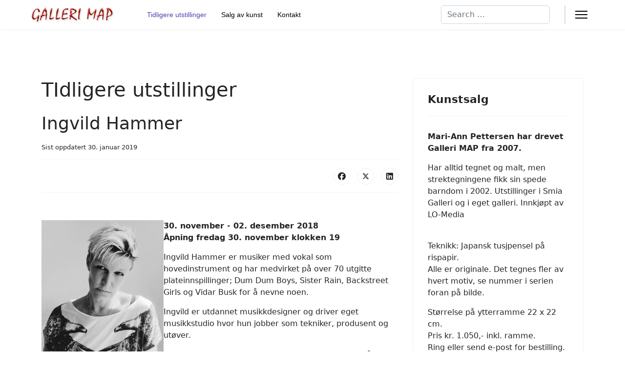

--- FILE ---
content_type: text/html; charset=utf-8
request_url: https://www.galleri-map.no/tidligere-utstiller/97-ingvild-hammer.html
body_size: 6580
content:

<!doctype html>
<html lang="nb-no" dir="ltr">
	<head>
		
		<meta name="viewport" content="width=device-width, initial-scale=1, shrink-to-fit=no">
		<meta charset="utf-8">
	<meta name="author" content="Mari-Ann Pettersen">
	<meta name="description" content="Galleri MAP | Kunst | Grafikk | Maleri | Foto">
	<meta name="generator" content="Joomla! - Open Source Content Management">
	<title>Ingvild Hammer</title>
	<link href="/templates/shaper_helixultimate/images/favicon.ico" rel="icon" type="image/vnd.microsoft.icon">
	<link href="https://www.galleri-map.no/component/finder/search.opensearch?Itemid=191" rel="search" title="OpenSearch Galleri MAP" type="application/opensearchdescription+xml">
<link href="/media/vendor/awesomplete/css/awesomplete.css?1.1.7" rel="stylesheet">
	<link href="/media/vendor/joomla-custom-elements/css/joomla-alert.min.css?0.4.1" rel="stylesheet">
	<link href="https://cdn.jsdelivr.net/gh/fancyapps/fancybox@3.5.7/dist/jquery.fancybox.min.css" rel="stylesheet">
	<link href="/plugins/content/jw_sig/jw_sig/tmpl/Classic/css/template.css?v=4.2" rel="stylesheet">
	<link href="/templates/shaper_helixultimate/css/bootstrap.min.css" rel="stylesheet">
	<link href="/plugins/system/helixultimate/assets/css/system-j4.min.css" rel="stylesheet">
	<link href="/media/system/css/joomla-fontawesome.min.css?f27976" rel="stylesheet">
	<link href="/templates/shaper_helixultimate/css/template.css" rel="stylesheet">
	<link href="/templates/shaper_helixultimate/css/presets/preset4.css" rel="stylesheet">
	<style>.sp-megamenu-parent > li > a, .sp-megamenu-parent > li > span, .sp-megamenu-parent .sp-dropdown li.sp-menu-item > a{font-family: 'Arial', sans-serif;color: #000000;text-decoration: none;}
</style>
	<style>.menu.nav-pills > li > a, .menu.nav-pills > li > span, .menu.nav-pills .sp-dropdown li.sp-menu-item > a{font-family: 'Arial', sans-serif;color: #000000;text-decoration: none;}
</style>
	<style>.logo-image {height:36px;}.logo-image-phone {height:36px;}</style>
	<style>@media(max-width: 992px) {.logo-image {height: 36px;}.logo-image-phone {height: 36px;}}</style>
	<style>@media(max-width: 576px) {.logo-image {height: 36px;}.logo-image-phone {height: 36px;}}</style>
<script src="/media/vendor/jquery/js/jquery.min.js?3.7.1"></script>
	<script src="/media/legacy/js/jquery-noconflict.min.js?504da4"></script>
	<script type="application/json" class="joomla-script-options new">{"data":{"breakpoints":{"tablet":991,"mobile":480},"header":{"stickyOffset":"100"}},"joomla.jtext":{"MOD_FINDER_SEARCH_VALUE":"Search &hellip;","COM_FINDER_SEARCH_FORM_LIST_LABEL":"Search Results","JLIB_JS_AJAX_ERROR_OTHER":"Det oppstod en feil under henting av JSON-data: HTTP %s statuskode.","JLIB_JS_AJAX_ERROR_PARSE":"A parse error has occurred while processing the following JSON data:<br><code style=\"color:inherit;white-space:pre-wrap;padding:0;margin:0;border:0;background:inherit;\">%s<\/code>","ERROR":"Feil","MESSAGE":"Melding","NOTICE":"Merknad","WARNING":"Advarsel","JCLOSE":"Lukk","JOK":"OK","JOPEN":"Åpen"},"finder-search":{"url":"\/component\/finder\/?task=suggestions.suggest&format=json&tmpl=component&Itemid=191"},"system.paths":{"root":"","rootFull":"https:\/\/www.galleri-map.no\/","base":"","baseFull":"https:\/\/www.galleri-map.no\/"},"csrf.token":"4d12e3438e898713b357af275e385fb6","plg_system_schedulerunner":{"interval":300}}</script>
	<script src="/media/system/js/core.min.js?a3d8f8"></script>
	<script src="/media/vendor/bootstrap/js/alert.min.js?5.3.8" type="module"></script>
	<script src="/media/vendor/bootstrap/js/button.min.js?5.3.8" type="module"></script>
	<script src="/media/vendor/bootstrap/js/carousel.min.js?5.3.8" type="module"></script>
	<script src="/media/vendor/bootstrap/js/collapse.min.js?5.3.8" type="module"></script>
	<script src="/media/vendor/bootstrap/js/dropdown.min.js?5.3.8" type="module"></script>
	<script src="/media/vendor/bootstrap/js/modal.min.js?5.3.8" type="module"></script>
	<script src="/media/vendor/bootstrap/js/offcanvas.min.js?5.3.8" type="module"></script>
	<script src="/media/vendor/bootstrap/js/popover.min.js?5.3.8" type="module"></script>
	<script src="/media/vendor/bootstrap/js/scrollspy.min.js?5.3.8" type="module"></script>
	<script src="/media/vendor/bootstrap/js/tab.min.js?5.3.8" type="module"></script>
	<script src="/media/vendor/bootstrap/js/toast.min.js?5.3.8" type="module"></script>
	<script src="/media/system/js/showon.min.js?e51227" type="module"></script>
	<script src="/media/vendor/awesomplete/js/awesomplete.min.js?1.1.7" defer></script>
	<script src="/media/com_finder/js/finder.min.js?755761" type="module"></script>
	<script src="/media/mod_menu/js/menu.min.js?f27976" type="module"></script>
	<script src="/media/system/js/messages.min.js?9a4811" type="module"></script>
	<script src="/media/plg_system_schedulerunner/js/run-schedule.min.js?229d3b" type="module"></script>
	<script src="https://cdn.jsdelivr.net/gh/fancyapps/fancybox@3.5.7/dist/jquery.fancybox.min.js"></script>
	<script src="/templates/shaper_helixultimate/js/main.js"></script>
	<script type="application/ld+json">{"@context":"https://schema.org","@graph":[{"@type":"Organization","@id":"https://www.galleri-map.no/#/schema/Organization/base","name":"Galleri MAP","url":"https://www.galleri-map.no/"},{"@type":"WebSite","@id":"https://www.galleri-map.no/#/schema/WebSite/base","url":"https://www.galleri-map.no/","name":"Galleri MAP","publisher":{"@id":"https://www.galleri-map.no/#/schema/Organization/base"}},{"@type":"WebPage","@id":"https://www.galleri-map.no/#/schema/WebPage/base","url":"https://www.galleri-map.no/tidligere-utstiller/97-ingvild-hammer.html","name":"Ingvild Hammer","description":"Galleri MAP | Kunst | Grafikk | Maleri | Foto","isPartOf":{"@id":"https://www.galleri-map.no/#/schema/WebSite/base"},"about":{"@id":"https://www.galleri-map.no/#/schema/Organization/base"},"inLanguage":"nb-NO"},{"@type":"Article","@id":"https://www.galleri-map.no/#/schema/com_content/article/97","name":"Ingvild Hammer","headline":"Ingvild Hammer","inLanguage":"nb-NO","dateModified":"2019-01-30T00:00:00+00:00","isPartOf":{"@id":"https://www.galleri-map.no/#/schema/WebPage/base"}}]}</script>
	<script>
        (function($) {
            $(document).ready(function() {
                $.fancybox.defaults.i18n.en = {
                    CLOSE: 'Close',
                    NEXT: 'Next',
                    PREV: 'Previous',
                    ERROR: 'The requested content cannot be loaded.<br/>Please try again later.',
                    PLAY_START: 'Start slideshow',
                    PLAY_STOP: 'Pause slideshow',
                    FULL_SCREEN: 'Full screen',
                    THUMBS: 'Thumbnails',
                    DOWNLOAD: 'Download',
                    SHARE: 'Share',
                    ZOOM: 'Zoom'
                };
                $.fancybox.defaults.lang = 'en';
                $('a.fancybox-gallery').fancybox({
                    buttons: [
                        'slideShow',
                        'fullScreen',
                        'thumbs',
                        'share',
                        'download',
                        //'zoom',
                        'close'
                    ],
                    beforeShow: function(instance, current) {
                        if (current.type === 'image') {
                            var title = current.opts.$orig.attr('title');
                            current.opts.caption = (title.length ? '<b class="fancyboxCounter">Image ' + (current.index + 1) + ' of ' + instance.group.length + '</b>' + ' | ' + title : '');
                        }
                    }
                });
            });
        })(jQuery);
    </script>
	<script>template="shaper_helixultimate";</script>
			</head>
	<body class="site helix-ultimate hu com_content com-content view-article layout-default task-none itemid-8 nb-no ltr sticky-header layout-fluid offcanvas-init offcanvs-position-right">

		
		
		<div class="body-wrapper">
			<div class="body-innerwrapper">
				
	<div class="sticky-header-placeholder"></div>
<header id="sp-header" class="full-header full-header-left header-has-modules">
	<div class="container-fluid">
		<div class="container-inner">
			<div class="row align-items-center">
				<!-- Logo -->
				<div id="sp-logo" class="has-border col-auto">
					<div class="sp-column">
													
							<div class="logo"><a href="/">
				<img class='logo-image '
					srcset='https://www.galleri-map.no/images/logo.png 1x'
					src='https://www.galleri-map.no/images/logo.png'
					height='36'
					alt='Galleri MAP'
				/>
				</a></div>											</div>
				</div>

				<!-- Menu -->
				<div id="sp-menu" class="col-auto">
					<div class="sp-column d-flex justify-content-between">
						<div class="menu-with-offcanvas d-flex justify-content-between flex-auto">
							<nav class="sp-megamenu-wrapper d-flex" role="navigation" aria-label="navigation"><ul class="sp-megamenu-parent menu-animation-fade-up d-none d-lg-block"><li class="sp-menu-item current-item active"><a aria-current="page"  href="/tidligere-utstiller.html"  >Tidligere utstillinger</a></li><li class="sp-menu-item"><a   href="/"  >Salg av kunst</a></li><li class="sp-menu-item"><a   href="/kontakt-ebrev-og-info.html"  >Kontakt</a></li></ul></nav>						</div>
					</div>
				</div>
				
				<!-- Menu Right position -->
				<div id="menu-right" class="col-auto d-flex align-items-center ms-auto">
					<!-- Related Modules -->
					<div class="d-none d-lg-flex header-modules align-items-center">
															<div class="sp-module "><div class="sp-module-content">
<form class="mod-finder js-finder-searchform form-search" action="/component/finder/search.html?Itemid=191" method="get" role="search">
    <label for="mod-finder-searchword-header" class="visually-hidden finder">Søk</label><input type="text" name="q" id="mod-finder-searchword-header" class="js-finder-search-query form-control" value="" placeholder="Search &hellip;">
            <input type="hidden" name="Itemid" value="191"></form>
</div></div>								
													</div>
					
					

					<!-- if offcanvas position right -->
											<a id="offcanvas-toggler"  aria-label="Menu" title="Menu"  class="mega_offcanvas offcanvas-toggler-secondary offcanvas-toggler-right d-flex align-items-center" href="#"><div class="burger-icon"><span></span><span></span><span></span></div></a>
									</div>
			</div>
		</div>
	</div>
</header>				<main id="sp-main">
					
<section id="sp-section-1" >

				
	
<div class="row">
	<div id="sp-title" class="col-lg-12 "><div class="sp-column "></div></div></div>
				
	</section>

<section id="sp-main-body" >

										<div class="container">
					<div class="container-inner">
						
	
<div class="row">
	
<div id="sp-component" class="col-lg-8 ">
	<div class="sp-column ">
		<div id="system-message-container" aria-live="polite"></div>


		
		<div class="article-details " itemscope itemtype="https://schema.org/Article">
    <meta itemprop="inLanguage" content="nb-NO">

            <div class="page-header">
            <h1>TIdligere utstillinger</h1>
        </div>
            
    
    
    
            <div class="article-header">
                            <h2 itemprop="headline">
                    Ingvild Hammer                </h2>
            
            
            
                    </div>
    
    <div class="article-can-edit d-flex flex-wrap justify-content-between">
                
            </div>

            <div class="article-info">

	
		
		
		
		
		
		
	
			
					<span class="modified">
	<time datetime="2019-01-30T11:24:20+00:00" itemprop="dateModified">
		Sist oppdatert 30. januar 2019	</time>
</span>
		
				
			</div>
    
        
                
    
        
        
                    <div class="article-ratings-social-share d-flex justify-content-end">
                <div class="me-auto align-self-center">
                                    </div>
                <div class="social-share-block">
                    <div class="article-social-share">
	<div class="social-share-icon">
		<ul>
											<li>
					<a class="facebook" onClick="window.open('https://www.facebook.com/sharer.php?u=https://www.galleri-map.no/tidligere-utstiller/97-ingvild-hammer.html','Facebook','width=600,height=300,left='+(screen.availWidth/2-300)+',top='+(screen.availHeight/2-150)+''); return false;" href="https://www.facebook.com/sharer.php?u=https://www.galleri-map.no/tidligere-utstiller/97-ingvild-hammer.html" title="Facebook">
						<span class="fab fa-facebook" aria-hidden="true"></span>
					</a>
				</li>
																											<li>
					<a class="twitter" title="X (formerly Twitter)" onClick="window.open('https://twitter.com/share?url=https://www.galleri-map.no/tidligere-utstiller/97-ingvild-hammer.html&amp;text=Ingvild%20Hammer','Twitter share','width=600,height=300,left='+(screen.availWidth/2-300)+',top='+(screen.availHeight/2-150)+''); return false;" href="https://twitter.com/share?url=https://www.galleri-map.no/tidligere-utstiller/97-ingvild-hammer.html&amp;text=Ingvild%20Hammer">
					<svg xmlns="http://www.w3.org/2000/svg" viewBox="0 0 512 512" fill="currentColor" style="width: 13.56px;position: relative;top: -1.5px;"><path d="M389.2 48h70.6L305.6 224.2 487 464H345L233.7 318.6 106.5 464H35.8L200.7 275.5 26.8 48H172.4L272.9 180.9 389.2 48zM364.4 421.8h39.1L151.1 88h-42L364.4 421.8z"/></svg>
					</a>
				</li>
																												<li>
						<a class="linkedin" title="LinkedIn" onClick="window.open('https://www.linkedin.com/shareArticle?mini=true&url=https://www.galleri-map.no/tidligere-utstiller/97-ingvild-hammer.html','Linkedin','width=585,height=666,left='+(screen.availWidth/2-292)+',top='+(screen.availHeight/2-333)+''); return false;" href="https://www.linkedin.com/shareArticle?mini=true&url=https://www.galleri-map.no/tidligere-utstiller/97-ingvild-hammer.html" >
							<span class="fab fa-linkedin" aria-hidden="true"></span>
						</a>
					</li>
										</ul>
		</div>
	</div>
                </div>
            </div>
        
        <div class="com-content-article__body" itemprop="articleBody">
            <p> </p>
<p><img class="pull-right" style="float: left;" src="/images/stories/Samle/ingvild.jpg" alt="" width="250" height="285" /></p>
<p><strong>30. november - 02. desember 2018 </strong><br /> <strong>Åpning fredag 30. november klokken 19</strong></p>
<p>Ingvild Hammer er musiker med vokal som hovedinstrument og har medvirket på over 70 utgitte plateinnspillinger; Dum Dum Boys, Sister Rain, Backstreet Girls og Vidar Busk for å nevne noen.    </p>
<p>Ingvild er utdannet musikkdesigner og driver eget musikkstudio hvor hun jobber som tekniker, produsent og utøver. </p>
<p>I 2015 ga hun ut en soloplate med egenproduserte låter underartistnavnet Suzy Dahl.</p>
<p>Ingvild har tegnet hele livet men det er først nå hun er klar for å vise frem arbeidene sine.</p>
<p><strong>Åpningstider: <br /> Åpning fredag 30. november kl. 19</strong><br /> <strong>Lørdag 01. - søndag 02. des. kl. 13 - 17 </strong> </p>
 
<p>Klikk på bildene for å se dem i større format</p>
<p>

<!-- JoomlaWorks "Simple Image Gallery" Plugin (v4.2) starts here -->

<ul id="sigFreeId4fbd1fbf41" class="sigFreeContainer sigFreeClassic">
        <li class="sigFreeThumb">
        <a href="/images/stories/IHammer/webhelge%202.jpg" class="sigFreeLink fancybox-gallery" style="width:360px;height:240px;" title="You are viewing the image with filename webhelge 2.jpg" data-thumb="/cache/jw_sig/jw_sig_cache_4fbd1fbf41_webhelge_2.jpg" target="_blank" data-fancybox="gallery4fbd1fbf41">
            <img class="sigFreeImg" src="/plugins/content/jw_sig/jw_sig/includes/images/transparent.gif" alt="Click to enlarge image webhelge 2.jpg" title="Click to enlarge image webhelge 2.jpg" style="width:360px;height:240px;background-image:url('/cache/jw_sig/jw_sig_cache_4fbd1fbf41_webhelge_2.jpg');" />
        </a>
    </li>
        <li class="sigFreeClear">&nbsp;</li>
</ul>


<!-- JoomlaWorks "Simple Image Gallery" Plugin (v4.2) ends here -->

</p>
<p> </p>
<p>                                                                                                                                              </p>
<p> </p>
<p> </p>
<p> </p>
<p> </p>
<p> </p>        </div>

        
        
        
    

        
    

    
                </div>



			</div>
</div>
<aside id="sp-right" class="col-lg-4 "><div class="sp-column "><div class="sp-module "><h3 class="sp-module-title">Kunstsalg</h3><div class="sp-module-content"><div class="mod-articlesnews newsflash">
            <div class="mod-articlesnews__item" itemscope itemtype="https://schema.org/Article">
            

    

    <p><strong>Mari-Ann Pettersen har drevet Galleri MAP fra 2007.</strong> </p>
<p>Har alltid tegnet og malt, men strektegningene fikk sin spede barndom i 2002. Utstillinger i Smia Galleri og i eget galleri. Innkjøpt av LO-Media </p>
<p><br />Teknikk: Japansk tusjpensel på rispapir.<br />Alle er originale. Det tegnes fler av hvert motiv, se nummer i serien foran på bilde. </p>
<div>Størrelse på ytterramme 22 x 22 cm.</div>
<div>Pris kr. 1.050,- inkl. ramme.</div>
<div>Ring eller send e-post for bestilling.</div>
<div> </div>


            
<div class="readmore">
			<a href="/117-mari-ann-pettersen.html" itemprop="url" aria-label="Mari-Ann Pettersen">
			Klikk for å se tegninger av 							Mari-Ann Pettersen					</a>
	</div>
        </div>
            <div class="mod-articlesnews__item" itemscope itemtype="https://schema.org/Article">
            

    

    <p></p>
<p><strong style="font-size: 14px; font-family: -apple-system, BlinkMacSystemFont, 'Segoe UI', Roboto, 'Helvetica Neue', Arial, 'Noto Sans', sans-serif, 'Apple Color Emoji', 'Segoe UI Emoji', 'Segoe UI Symbol', 'Noto Color Emoji';">Guttorm Nordø er billedkunstner, musiker og skribent, født i Trondheim 1960.</strong></p>
<p><span style="color: #000000; font-size: 14px;">Litografier til salgs:<br /></span><span style="color: #000000; font-size: 14px;">Bilde 1-8: Pris kr. 2.100,-, ekskl. ramme.  Motivstørrelse 23,5 x 34cm.</span><span style="font-size: 14px;"><span style="color: #000000;"> <br /></span></span><span style="color: #000000; font-size: 14px;">Bilde 9-24: Pris kr. 1.700,-, ekskl. ramme. Motivstørrelse 17,4 x 25cm.</span></p>
<p><span style="font-size: 14px;"><span style="color: #000000;">Ta kontakt pr. e-post eller telefon for bestilling.</span></span></p>


            
<div class="readmore">
			<a href="/109-guttorm-nordo.html" itemprop="url" aria-label="Guttorm Nordø ">
			Klikk for å se bilder til salgs av 							Guttorm Nordø 					</a>
	</div>
        </div>
            <div class="mod-articlesnews__item" itemscope itemtype="https://schema.org/Article">
            

    

    <p><strong><br />Knutsen og Ludvigsen møtes i en verden av graffiti</strong></p>
<p><span style="font-size: 14px;">Vi har fortsatt trykkene fra denne utstillingen til salgs.</span><br /><span style="font-size: 14px;">Ni ulike motiver,.</span><br /><span style="font-size: 14px;">Alle bildene er signert og nummerert.</span><br /><span style="font-size: 14px;">Pris kr. 1.900,-, ramme kr. 1050,-.</span><br /><span style="font-size: 14px;">Ta kontakt pr e-post eller telefon for bestilling.</span></p>


            
<div class="readmore">
			<a href="/98-dolmen-jame-one-2.html" itemprop="url" aria-label="Dolmen &amp; Jame One">
			Klikk for å se bilder til salgs av 							Dolmen & Jame One					</a>
	</div>
        </div>
    </div>
</div></div></div></aside></div>
											</div>
				</div>
						
	</section>

<footer id="sp-footer" >

						<div class="container">
				<div class="container-inner">
			
	
<div class="row">
	<div id="sp-footer1" class="col-lg-6 "><div class="sp-column "></div></div><div id="sp-footer2" class="col-lg-6 "><div class="sp-column "><div class="sp-module "><div class="sp-module-content">
<div id="mod-custom92" class="mod-custom custom">
    <p align="right"> </p>
<p align="right">Siden er levert av <a title="" href="http://2tot.no">2tot.no</a></p></div>
</div></div></div></div></div>
							</div>
			</div>
			
	</footer>
				</main>
			</div>
		</div>

		<!-- Off Canvas Menu -->
		<div class="offcanvas-overlay"></div>
		<!-- Rendering the offcanvas style -->
		<!-- If canvas style selected then render the style -->
		<!-- otherwise (for old templates) attach the offcanvas module position -->
					<div class="offcanvas-menu left-1" tabindex="-1" inert>
	<div class="d-flex align-items-center p-3 pt-4">
				<a href="#" class="close-offcanvas" role="button" aria-label="Close Off-canvas">
			<div class="burger-icon" aria-hidden="true">
				<span></span>
				<span></span>
				<span></span>
			</div>
		</a>
	</div>
	
	<div class="offcanvas-inner">
		<div class="d-flex header-modules mb-3">
			
					</div>
		
					<div class="sp-module "><h3 class="sp-module-title">Meny</h3><div class="sp-module-content"><ul class="mod-menu mod-list menu">
<li class="item-8 current active"><a href="/tidligere-utstiller.html" aria-current="location">Tidligere utstillinger</a></li><li class="item-191 default"><a href="/" >Salg av kunst</a></li><li class="item-15"><a href="/kontakt-ebrev-og-info.html" >Kontakt</a></li></ul>
</div></div>
		
		
		
		
				
		<!-- custom module position -->
		
	</div>
</div>				

		
		

		<!-- Go to top -->
					<a href="#" class="sp-scroll-up" aria-label="Scroll to top" role="button"><span class="fas fa-angle-up" aria-hidden="true"></span></a>
					</body>
</html>